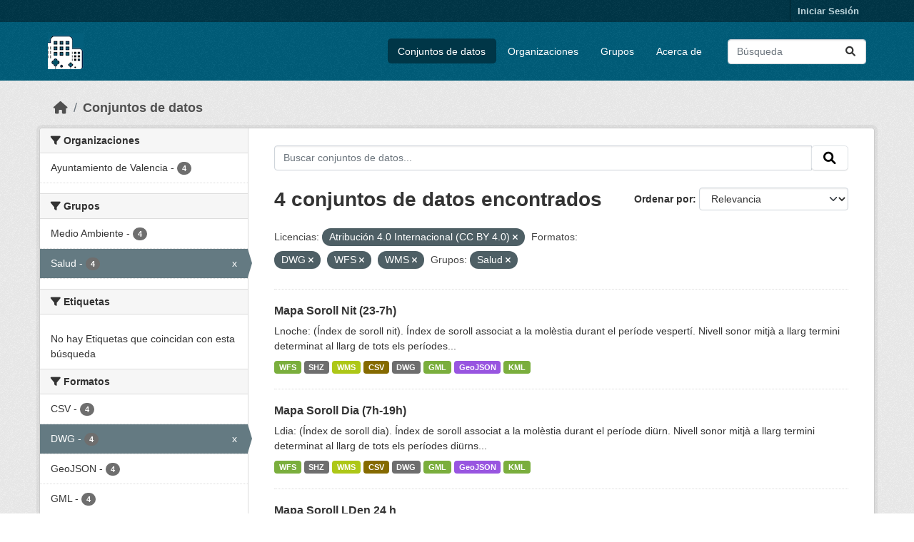

--- FILE ---
content_type: text/html; charset=utf-8
request_url: https://opendata.vlci.valencia.es/dataset?license_id=cc-by&_res_format_limit=0&res_format=DWG&res_format=WFS&groups=salud&res_format=WMS
body_size: 28374
content:
<!DOCTYPE html>
<!--[if IE 9]> <html lang="es" class="ie9"> <![endif]-->
<!--[if gt IE 8]><!--> <html lang="es"  > <!--<![endif]-->
  <head>
    <meta charset="utf-8" />
      <meta name="csrf_field_name" content="_csrf_token" />
      <meta name="_csrf_token" content="IjlmZThkYmU2Zjg5MGIwNGFmOGEzZTJlNDRmYmU1MTU4MjA3YTk1ODEi.aRBN5g.yhCn76m67MtLacNwYcnmtx4UYPo" />

      <meta name="generator" content="ckan 2.10.4" />
      <meta name="viewport" content="width=device-width, initial-scale=1.0">
    <title>Conjunto de datos - Plataforma VLCi</title>

    
    
    <link rel="shortcut icon" href="/base/images/ckan.ico" />
    
    
        <link rel="alternate" type="text/n3" href="https://opendata.vlci.valencia.es/catalog.n3"/>
        <link rel="alternate" type="text/ttl" href="https://opendata.vlci.valencia.es/catalog.ttl"/>
        <link rel="alternate" type="application/rdf+xml" href="https://opendata.vlci.valencia.es/catalog.xml"/>
        <link rel="alternate" type="application/ld+json" href="https://opendata.vlci.valencia.es/catalog.jsonld"/>
    

    
    
  
      
      
      
    
  

    
    

    


    
      
      
    

    
    <link href="/webassets/base/1c87a999_main.css" rel="stylesheet"/>
<link href="/webassets/ckanext-scheming/728ec589_scheming_css.css" rel="stylesheet"/>
<link href="/webassets/ckanext-geoview/f197a782_geo-resource-styles.css" rel="stylesheet"/>
<link href="/webassets/ckanext-harvest/c95a0af2_harvest_css.css" rel="stylesheet"/>
    
  </head>

  
  <body data-site-root="https://opendata.vlci.valencia.es/" data-locale-root="https://opendata.vlci.valencia.es/" >

    
    <div class="visually-hidden-focusable"><a href="#content">Skip to main content</a></div>
  

  
    

 
<div class="account-masthead">
  <div class="container">
     
    <nav class="account not-authed" aria-label="Cuenta">
      <ul class="list-unstyled">
        
        <li><a href="/user/login">Iniciar Sesión</a></li>
         
      </ul>
    </nav>
     
  </div>
</div>

<header class="masthead">
  <div class="container">
      
    <nav class="navbar navbar-expand-lg navbar-light">
      <hgroup class="header-image navbar-left">

      
      
      <a class="logo" href="/">
        <img src="/base/images/ckan_vlci_logo.png" alt="Plataforma VLCi"
          title="Plataforma VLCi" />
      </a>
      
      

       </hgroup>
      <button class="navbar-toggler" type="button" data-bs-toggle="collapse" data-bs-target="#main-navigation-toggle"
        aria-controls="main-navigation-toggle" aria-expanded="false" aria-label="Toggle navigation">
        <span class="fa fa-bars text-white"></span>
      </button>

      <div class="main-navbar collapse navbar-collapse" id="main-navigation-toggle">
        <ul class="navbar-nav ms-auto mb-2 mb-lg-0">
          
            
              
              

		          <li class="active"><a href="/dataset/">Conjuntos de datos</a></li><li><a href="/organization/">Organizaciones</a></li><li><a href="/group/">Grupos</a></li><li><a href="/about">Acerca de</a></li>
	          
          </ul>

      
      
          <form class="d-flex site-search" action="/dataset/" method="get">
              <label class="d-none" for="field-sitewide-search">Buscar conjuntos de datos...</label>
              <input id="field-sitewide-search" class="form-control me-2"  type="text" name="q" placeholder="Búsqueda" aria-label="Buscar conjuntos de datos..."/>
              <button class="btn" type="submit" aria-label="Enviar"><i class="fa fa-search"></i></button>
          </form>
      
      </div>
    </nav>
  </div>
</header>

  
    <div class="main">
      <div id="content" class="container">
        
          
            <div class="flash-messages">
              
                
              
            </div>
          

          
            <div class="toolbar" role="navigation" aria-label="Miga de pan">
              
                
                  <ol class="breadcrumb">
                    
<li class="home"><a href="/" aria-label="Inicio"><i class="fa fa-home"></i><span> Inicio</span></a></li>
                    
  <li class="active"><a href="/dataset/">Conjuntos de datos</a></li>

                  </ol>
                
              
            </div>
          

          <div class="row wrapper">
            
            
            

            
              <aside class="secondary col-md-3">
                
                
  <div class="filters">
    <div>
      
        

    
    
	
	    
		<section class="module module-narrow module-shallow">
		    
			<h2 class="module-heading">
			    <i class="fa fa-filter"></i>
			    Organizaciones
			</h2>
		    
		    
			
			    
				<nav aria-label="Organizaciones">
				    <ul class="list-unstyled nav nav-simple nav-facet">
					
					    
					    
					    
					    
					    <li class="nav-item ">
						<a href="/dataset/?license_id=cc-by&amp;_res_format_limit=0&amp;res_format=DWG&amp;res_format=WFS&amp;res_format=WMS&amp;groups=salud&amp;organization=ajuntament-de-valencia" title="">
						    <span class="item-label">Ayuntamiento de Valencia</span>
						    <span class="hidden separator"> - </span>
						    <span class="item-count badge">4</span>
							
						</a>
					    </li>
					
				    </ul>
				</nav>

				<p class="module-footer">
				    
					
				    
				</p>
			    
			
		    
		</section>
	    
	
    

      
        

    
    
	
	    
		<section class="module module-narrow module-shallow">
		    
			<h2 class="module-heading">
			    <i class="fa fa-filter"></i>
			    Grupos
			</h2>
		    
		    
			
			    
				<nav aria-label="Grupos">
				    <ul class="list-unstyled nav nav-simple nav-facet">
					
					    
					    
					    
					    
					    <li class="nav-item ">
						<a href="/dataset/?license_id=cc-by&amp;_res_format_limit=0&amp;res_format=DWG&amp;res_format=WFS&amp;res_format=WMS&amp;groups=salud&amp;groups=medio-ambiente" title="">
						    <span class="item-label">Medio Ambiente</span>
						    <span class="hidden separator"> - </span>
						    <span class="item-count badge">4</span>
							
						</a>
					    </li>
					
					    
					    
					    
					    
					    <li class="nav-item  active">
						<a href="/dataset/?license_id=cc-by&amp;_res_format_limit=0&amp;res_format=DWG&amp;res_format=WFS&amp;res_format=WMS" title="">
						    <span class="item-label">Salud</span>
						    <span class="hidden separator"> - </span>
						    <span class="item-count badge">4</span>
							<span class="facet-close">x</span>
						</a>
					    </li>
					
				    </ul>
				</nav>

				<p class="module-footer">
				    
					
				    
				</p>
			    
			
		    
		</section>
	    
	
    

      
        

    
    
	
	    
		<section class="module module-narrow module-shallow">
		    
			<h2 class="module-heading">
			    <i class="fa fa-filter"></i>
			    Etiquetas
			</h2>
		    
		    
			
			    
				<p class="module-content empty">No hay Etiquetas que coincidan con esta búsqueda</p>
			    
			
		    
		</section>
	    
	
    

      
        

    
    
	
	    
		<section class="module module-narrow module-shallow">
		    
			<h2 class="module-heading">
			    <i class="fa fa-filter"></i>
			    Formatos
			</h2>
		    
		    
			
			    
				<nav aria-label="Formatos">
				    <ul class="list-unstyled nav nav-simple nav-facet">
					
					    
					    
					    
					    
					    <li class="nav-item ">
						<a href="/dataset/?license_id=cc-by&amp;_res_format_limit=0&amp;res_format=DWG&amp;res_format=WFS&amp;res_format=WMS&amp;groups=salud&amp;res_format=CSV" title="">
						    <span class="item-label">CSV</span>
						    <span class="hidden separator"> - </span>
						    <span class="item-count badge">4</span>
							
						</a>
					    </li>
					
					    
					    
					    
					    
					    <li class="nav-item  active">
						<a href="/dataset/?license_id=cc-by&amp;_res_format_limit=0&amp;res_format=WFS&amp;res_format=WMS&amp;groups=salud" title="">
						    <span class="item-label">DWG</span>
						    <span class="hidden separator"> - </span>
						    <span class="item-count badge">4</span>
							<span class="facet-close">x</span>
						</a>
					    </li>
					
					    
					    
					    
					    
					    <li class="nav-item ">
						<a href="/dataset/?license_id=cc-by&amp;_res_format_limit=0&amp;res_format=DWG&amp;res_format=WFS&amp;res_format=WMS&amp;groups=salud&amp;res_format=GeoJSON" title="">
						    <span class="item-label">GeoJSON</span>
						    <span class="hidden separator"> - </span>
						    <span class="item-count badge">4</span>
							
						</a>
					    </li>
					
					    
					    
					    
					    
					    <li class="nav-item ">
						<a href="/dataset/?license_id=cc-by&amp;_res_format_limit=0&amp;res_format=DWG&amp;res_format=WFS&amp;res_format=WMS&amp;groups=salud&amp;res_format=GML" title="">
						    <span class="item-label">GML</span>
						    <span class="hidden separator"> - </span>
						    <span class="item-count badge">4</span>
							
						</a>
					    </li>
					
					    
					    
					    
					    
					    <li class="nav-item ">
						<a href="/dataset/?license_id=cc-by&amp;_res_format_limit=0&amp;res_format=DWG&amp;res_format=WFS&amp;res_format=WMS&amp;groups=salud&amp;res_format=KML" title="">
						    <span class="item-label">KML</span>
						    <span class="hidden separator"> - </span>
						    <span class="item-count badge">4</span>
							
						</a>
					    </li>
					
					    
					    
					    
					    
					    <li class="nav-item ">
						<a href="/dataset/?license_id=cc-by&amp;_res_format_limit=0&amp;res_format=DWG&amp;res_format=WFS&amp;res_format=WMS&amp;groups=salud&amp;res_format=SHZ" title="">
						    <span class="item-label">SHZ</span>
						    <span class="hidden separator"> - </span>
						    <span class="item-count badge">4</span>
							
						</a>
					    </li>
					
					    
					    
					    
					    
					    <li class="nav-item  active">
						<a href="/dataset/?license_id=cc-by&amp;_res_format_limit=0&amp;res_format=DWG&amp;res_format=WMS&amp;groups=salud" title="">
						    <span class="item-label">WFS</span>
						    <span class="hidden separator"> - </span>
						    <span class="item-count badge">4</span>
							<span class="facet-close">x</span>
						</a>
					    </li>
					
					    
					    
					    
					    
					    <li class="nav-item  active">
						<a href="/dataset/?license_id=cc-by&amp;_res_format_limit=0&amp;res_format=DWG&amp;res_format=WFS&amp;groups=salud" title="">
						    <span class="item-label">WMS</span>
						    <span class="hidden separator"> - </span>
						    <span class="item-count badge">4</span>
							<span class="facet-close">x</span>
						</a>
					    </li>
					
				    </ul>
				</nav>

				<p class="module-footer">
				    
					<a href="/dataset/?license_id=cc-by&amp;res_format=DWG&amp;res_format=WFS&amp;res_format=WMS&amp;groups=salud" class="read-more">Mostrar Solamente Populares Formatos</a>
				    
				</p>
			    
			
		    
		</section>
	    
	
    

      
        

    
    
	
	    
		<section class="module module-narrow module-shallow">
		    
			<h2 class="module-heading">
			    <i class="fa fa-filter"></i>
			    Licencias
			</h2>
		    
		    
			
			    
				<nav aria-label="Licencias">
				    <ul class="list-unstyled nav nav-simple nav-facet">
					
					    
					    
					    
					    
					    <li class="nav-item  active">
						<a href="/dataset/?_res_format_limit=0&amp;res_format=DWG&amp;res_format=WFS&amp;res_format=WMS&amp;groups=salud" title="Atribución 4.0 Internacional (CC BY 4.0)">
						    <span class="item-label">Atribución 4.0...</span>
						    <span class="hidden separator"> - </span>
						    <span class="item-count badge">4</span>
							<span class="facet-close">x</span>
						</a>
					    </li>
					
				    </ul>
				</nav>

				<p class="module-footer">
				    
					
				    
				</p>
			    
			
		    
		</section>
	    
	
    

      
    </div>
    <a class="close no-text hide-filters"><i class="fa fa-times-circle"></i><span class="text">close</span></a>
  </div>

              </aside>
            

            
              <div class="primary col-md-9 col-xs-12" role="main">
                
                
  <section class="module">
    <div class="module-content">
      
        
      
      
        
        
        







<form id="dataset-search-form" class="search-form" method="get" data-module="select-switch">

  
    <div class="input-group search-input-group">
      <input aria-label="Buscar conjuntos de datos..." id="field-giant-search" type="text" class="form-control input-lg" name="q" value="" autocomplete="off" placeholder="Buscar conjuntos de datos...">
      
      <span class="input-group-btn">
        <button class="btn btn-default btn-lg" type="submit" value="search" aria-label="Enviar">
          <i class="fa fa-search"></i>
        </button>
      </span>
      
    </div>
  

  
    <span>






<input type="hidden" name="license_id" value="cc-by" />





<input type="hidden" name="res_format" value="DWG" />





<input type="hidden" name="res_format" value="WFS" />





<input type="hidden" name="res_format" value="WMS" />





<input type="hidden" name="groups" value="salud" />



</span>
  

  
    
      <div class="form-group control-order-by">
        <label for="field-order-by">Ordenar por</label>
        <select id="field-order-by" name="sort" class="form-control form-select">
          
            
              <option value="score desc, metadata_modified desc" selected="selected">Relevancia</option>
            
          
            
              <option value="title_string asc">Nombre Ascendente</option>
            
          
            
              <option value="title_string desc">Nombre Descendente</option>
            
          
            
              <option value="metadata_modified desc">Última modificación</option>
            
          
            
          
        </select>
        
        <button class="btn btn-default js-hide" type="submit">Ir</button>
        
      </div>
    
  

  
    
      <h1>

  
  
  
  

4 conjuntos de datos encontrados</h1>
    
  

  
    
      <p class="filter-list">
        
          
          <span class="facet">Licencias:</span>
          
            <span class="filtered pill">Atribución 4.0 Internacional (CC BY 4.0)
              <a href="/dataset/?_res_format_limit=0&amp;res_format=DWG&amp;res_format=WFS&amp;res_format=WMS&amp;groups=salud" class="remove" title="Quitar"><i class="fa fa-times"></i></a>
            </span>
          
        
          
          <span class="facet">Formatos:</span>
          
            <span class="filtered pill">DWG
              <a href="/dataset/?license_id=cc-by&amp;_res_format_limit=0&amp;res_format=WFS&amp;res_format=WMS&amp;groups=salud" class="remove" title="Quitar"><i class="fa fa-times"></i></a>
            </span>
          
            <span class="filtered pill">WFS
              <a href="/dataset/?license_id=cc-by&amp;_res_format_limit=0&amp;res_format=DWG&amp;res_format=WMS&amp;groups=salud" class="remove" title="Quitar"><i class="fa fa-times"></i></a>
            </span>
          
            <span class="filtered pill">WMS
              <a href="/dataset/?license_id=cc-by&amp;_res_format_limit=0&amp;res_format=DWG&amp;res_format=WFS&amp;groups=salud" class="remove" title="Quitar"><i class="fa fa-times"></i></a>
            </span>
          
        
          
          <span class="facet">Grupos:</span>
          
            <span class="filtered pill">Salud
              <a href="/dataset/?license_id=cc-by&amp;_res_format_limit=0&amp;res_format=DWG&amp;res_format=WFS&amp;res_format=WMS" class="remove" title="Quitar"><i class="fa fa-times"></i></a>
            </span>
          
        
      </p>
      <a class="show-filters btn btn-default">Filtrar Resultados</a>
    
  

</form>




      
      
        

  
    <ul class="dataset-list list-unstyled">
    	
	      
	        




  <li class="dataset-item">
    
      <div class="dataset-content">
        
          <h2 class="dataset-heading">
            
              
            
            
    <a href="/dataset/mapa-soroll-nit-23-7h" title="Mapa Soroll Nit (23-7h)">
      Mapa Soroll Nit (23-7h)
    </a>
            
            
              
              
            
          </h2>
        
        
          
            <div>Lnoche: (Índex de soroll nit). Índex de soroll associat a la molèstia durant el període vespertí. Nivell sonor mitjà a llarg termini determinat al llarg de tots els períodes...</div>
          
        
      </div>
      
        
          
            <ul class="dataset-resources list-unstyled">
              
                
                <li>
                  <a href="/dataset/mapa-soroll-nit-23-7h" class="badge badge-default" data-format="wfs">WFS</a>
                </li>
                
                <li>
                  <a href="/dataset/mapa-soroll-nit-23-7h" class="badge badge-default" data-format="shz">SHZ</a>
                </li>
                
                <li>
                  <a href="/dataset/mapa-soroll-nit-23-7h" class="badge badge-default" data-format="wms">WMS</a>
                </li>
                
                <li>
                  <a href="/dataset/mapa-soroll-nit-23-7h" class="badge badge-default" data-format="csv">CSV</a>
                </li>
                
                <li>
                  <a href="/dataset/mapa-soroll-nit-23-7h" class="badge badge-default" data-format="dwg">DWG</a>
                </li>
                
                <li>
                  <a href="/dataset/mapa-soroll-nit-23-7h" class="badge badge-default" data-format="gml">GML</a>
                </li>
                
                <li>
                  <a href="/dataset/mapa-soroll-nit-23-7h" class="badge badge-default" data-format="geojson">GeoJSON</a>
                </li>
                
                <li>
                  <a href="/dataset/mapa-soroll-nit-23-7h" class="badge badge-default" data-format="kml">KML</a>
                </li>
                
              
            </ul>
          
        
      
    
  </li>

	      
	        




  <li class="dataset-item">
    
      <div class="dataset-content">
        
          <h2 class="dataset-heading">
            
              
            
            
    <a href="/dataset/mapa-soroll-dia-7h-19h" title="Mapa Soroll Dia (7h-19h)">
      Mapa Soroll Dia (7h-19h)
    </a>
            
            
              
              
            
          </h2>
        
        
          
            <div>Ldia: (Índex de soroll dia). Índex de soroll associat a la molèstia durant el període diürn. Nivell sonor mitjà a llarg termini determinat al llarg de tots els períodes diürns...</div>
          
        
      </div>
      
        
          
            <ul class="dataset-resources list-unstyled">
              
                
                <li>
                  <a href="/dataset/mapa-soroll-dia-7h-19h" class="badge badge-default" data-format="wfs">WFS</a>
                </li>
                
                <li>
                  <a href="/dataset/mapa-soroll-dia-7h-19h" class="badge badge-default" data-format="shz">SHZ</a>
                </li>
                
                <li>
                  <a href="/dataset/mapa-soroll-dia-7h-19h" class="badge badge-default" data-format="wms">WMS</a>
                </li>
                
                <li>
                  <a href="/dataset/mapa-soroll-dia-7h-19h" class="badge badge-default" data-format="csv">CSV</a>
                </li>
                
                <li>
                  <a href="/dataset/mapa-soroll-dia-7h-19h" class="badge badge-default" data-format="dwg">DWG</a>
                </li>
                
                <li>
                  <a href="/dataset/mapa-soroll-dia-7h-19h" class="badge badge-default" data-format="gml">GML</a>
                </li>
                
                <li>
                  <a href="/dataset/mapa-soroll-dia-7h-19h" class="badge badge-default" data-format="geojson">GeoJSON</a>
                </li>
                
                <li>
                  <a href="/dataset/mapa-soroll-dia-7h-19h" class="badge badge-default" data-format="kml">KML</a>
                </li>
                
              
            </ul>
          
        
      
    
  </li>

	      
	        




  <li class="dataset-item">
    
      <div class="dataset-content">
        
          <h2 class="dataset-heading">
            
              
            
            
    <a href="/dataset/mapa-soroll-lden-24-h" title="Mapa Soroll LDen 24 h">
      Mapa Soroll LDen 24 h
    </a>
            
            
              
              
            
          </h2>
        
        
          
            <div>Lden: (Índex de soroll dia-vesprada-nit). Índex de soroll associat a la molèstia global. Representa un valor mitjà dels tres períodes dia/ vesprada/nit donant major importància...</div>
          
        
      </div>
      
        
          
            <ul class="dataset-resources list-unstyled">
              
                
                <li>
                  <a href="/dataset/mapa-soroll-lden-24-h" class="badge badge-default" data-format="wfs">WFS</a>
                </li>
                
                <li>
                  <a href="/dataset/mapa-soroll-lden-24-h" class="badge badge-default" data-format="shz">SHZ</a>
                </li>
                
                <li>
                  <a href="/dataset/mapa-soroll-lden-24-h" class="badge badge-default" data-format="wms">WMS</a>
                </li>
                
                <li>
                  <a href="/dataset/mapa-soroll-lden-24-h" class="badge badge-default" data-format="csv">CSV</a>
                </li>
                
                <li>
                  <a href="/dataset/mapa-soroll-lden-24-h" class="badge badge-default" data-format="dwg">DWG</a>
                </li>
                
                <li>
                  <a href="/dataset/mapa-soroll-lden-24-h" class="badge badge-default" data-format="gml">GML</a>
                </li>
                
                <li>
                  <a href="/dataset/mapa-soroll-lden-24-h" class="badge badge-default" data-format="geojson">GeoJSON</a>
                </li>
                
                <li>
                  <a href="/dataset/mapa-soroll-lden-24-h" class="badge badge-default" data-format="kml">KML</a>
                </li>
                
              
            </ul>
          
        
      
    
  </li>

	      
	        




  <li class="dataset-item">
    
      <div class="dataset-content">
        
          <h2 class="dataset-heading">
            
              
            
            
    <a href="/dataset/mapa-soroll-vesprada-19-23h" title="Mapa Soroll Vesprada (19-23h)">
      Mapa Soroll Vesprada (19-23h)
    </a>
            
            
              
              
            
          </h2>
        
        
          
            <div>Ltarde:(Índex de soroll vesprada). Índex de soroll associat a la molèstia durant el període vespertí. Nivell sonor mig a llarg termini determinat al llarg de tots els períodes...</div>
          
        
      </div>
      
        
          
            <ul class="dataset-resources list-unstyled">
              
                
                <li>
                  <a href="/dataset/mapa-soroll-vesprada-19-23h" class="badge badge-default" data-format="wfs">WFS</a>
                </li>
                
                <li>
                  <a href="/dataset/mapa-soroll-vesprada-19-23h" class="badge badge-default" data-format="shz">SHZ</a>
                </li>
                
                <li>
                  <a href="/dataset/mapa-soroll-vesprada-19-23h" class="badge badge-default" data-format="wms">WMS</a>
                </li>
                
                <li>
                  <a href="/dataset/mapa-soroll-vesprada-19-23h" class="badge badge-default" data-format="kml">KML</a>
                </li>
                
                <li>
                  <a href="/dataset/mapa-soroll-vesprada-19-23h" class="badge badge-default" data-format="geojson">GeoJSON</a>
                </li>
                
                <li>
                  <a href="/dataset/mapa-soroll-vesprada-19-23h" class="badge badge-default" data-format="gml">GML</a>
                </li>
                
                <li>
                  <a href="/dataset/mapa-soroll-vesprada-19-23h" class="badge badge-default" data-format="dwg">DWG</a>
                </li>
                
                <li>
                  <a href="/dataset/mapa-soroll-vesprada-19-23h" class="badge badge-default" data-format="csv">CSV</a>
                </li>
                
              
            </ul>
          
        
      
    
  </li>

	      
	    
    </ul>
  

      
    </div>

    
      
    
  </section>

  
    <section class="module">
      <div class="module-content">
        
          <small>
            
            
            
          Usted también puede acceder a este registro utilizando los <a href="/api/3">API</a> (ver <a href="http://docs.ckan.org/en/2.10/api/">API Docs</a>).
          </small>
        
      </div>
    </section>
  

              </div>
            
          </div>
        
      </div>
    </div>
  
    <footer class="site-footer">
  <div class="container">
    
    <div class="row">
      <div class="col-md-8 footer-links">
        
          <ul class="list-unstyled">
            
              <li><a href="/about">Acerca de Plataforma VLCi</a></li>
            
          </ul>
          <ul class="list-unstyled">
            
              
              <li><a href="http://docs.ckan.org/en/2.10/api/">API CKAN</a></li>
              <li><a href="http://www.ckan.org/">CKAN Association</a></li>
              <li><a href="http://www.opendefinition.org/okd/"><img src="/base/images/od_80x15_blue.png" alt="Open Data"></a></li>
            
          </ul>
        
      </div>
      <div class="col-md-4 attribution">
        
          <p><strong>Gestionado con </strong> <a class="hide-text ckan-footer-logo" href="http://ckan.org">CKAN</a></p>
        
        
          
<form class="lang-select" action="/util/redirect" data-module="select-switch" method="POST">
  
<input type="hidden" name="_csrf_token" value="IjlmZThkYmU2Zjg5MGIwNGFmOGEzZTJlNDRmYmU1MTU4MjA3YTk1ODEi.aRBN5g.yhCn76m67MtLacNwYcnmtx4UYPo"/> 
  <div class="form-group">
    <label for="field-lang-select">Idioma</label>
    <select id="field-lang-select" name="url" data-module="autocomplete" data-module-dropdown-class="lang-dropdown" data-module-container-class="lang-container">
      
        <option value="/dataset?license_id=cc-by&amp;_res_format_limit=0&amp;res_format=DWG&amp;res_format=WFS&amp;groups=salud&amp;res_format=WMS" selected="selected">
          español
        </option>
      
        <option value="/dataset?license_id=cc-by&amp;_res_format_limit=0&amp;res_format=DWG&amp;res_format=WFS&amp;groups=salud&amp;res_format=WMS" >
          English
        </option>
      
    </select>
  </div>
  <button class="btn btn-default d-none " type="submit">Ir</button>
</form>


        
      </div>
    </div>
    
  </div>
</footer>
  
  
  
  
  
    

      

    
    
    <link href="/webassets/vendor/f3b8236b_select2.css" rel="stylesheet"/>
<link href="/webassets/vendor/d05bf0e7_fontawesome.css" rel="stylesheet"/>
    <script src="/webassets/vendor/8c3c143a_jquery.js" type="text/javascript"></script>
<script src="/webassets/vendor/5027b870_vendor.js" type="text/javascript"></script>
<script src="/webassets/vendor/6d1ad7e6_bootstrap.js" type="text/javascript"></script>
<script src="/webassets/base/6fddaa3f_main.js" type="text/javascript"></script>
<script src="/webassets/base/0d750fad_ckan.js" type="text/javascript"></script>
  </body>
</html>